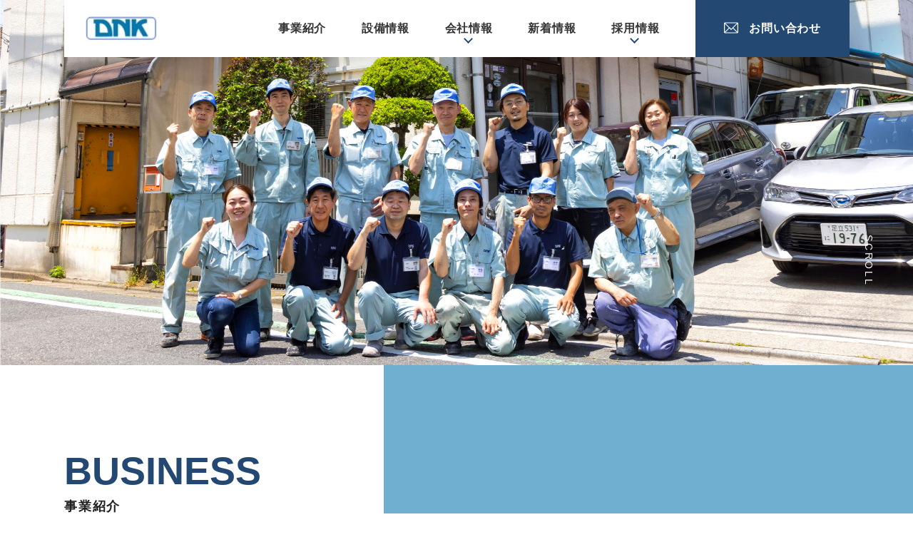

--- FILE ---
content_type: text/html
request_url: https://dnk-mekki.com/
body_size: 4046
content:
<!doctype html>
<html lang="ja">

<head>
	<meta charset="utf-8">
	<title>無電解ニッケル-金めっきのエキスパート　大日工業株式会社</title>
	<meta name="description" content="プリント基板の回路や接点への無電解ニッケル－金めっき処理に特化した専業社です。創業以来、無電解ニッケル－金めっきにこだわり続け、特化してきた企業であるからこその経験と積み重ねが私たちの財産です。">
	<meta name="viewport" content="width=device-width">
	<!-- ↓OGP -->
	<meta property="og:site_name" content="大日工業株式会社">
	<meta property="og:title" content="無電解ニッケル-金めっきのエキスパート　大日工業株式会社">
	<meta property="og:description" content="プリント基板の回路や接点への無電解ニッケル－金めっき処理に特化した専業社です。創業以来、無電解ニッケル－金めっきにこだわり続け、特化してきた企業であるからこその経験と積み重ねが私たちの財産です">
	<meta property="og:type" content="website">
	<meta property="og:url" content="サイトのURL貼る">
	<meta property="og:image" content="ogpのURL貼る">
	<!-- ↓アイコン -->
	<link rel="icon" type="image/x-icon" href="/assets/img/favicon.ico">
	<!-- ↓スタイルシート -->
	<link rel="stylesheet" href="/assets/css/style.css">
	<link rel="stylesheet" href="/assets/css/swiper.min.css">
</head>

<body id="TOP">
	<div class="container">

		<!-- ここからヘッダー -->
		<header class="header">
	<div class="header-in">
		<h1><a href="/"><img src="/assets/img/common/logo.jpg" alt="DNK"></a></h1>
		<nav class="header-nav">
			<ul class="flex f-sb">
				<li><a href="/business/">事業紹介</a></li>
				<li><a href="/equipment/">設備情報</a></li>
				<li class="mega-link"><a href="#" class="no-link">会社情報</a>
					<ul class="mega-menu">
						<li><a href="/about/">会社概要</a></li>
						<li><a href="/about/history.html">沿革</a></li>
					</ul></li>
				<li><a href="/news/">新着情報</a></li>
				<li class="mega-link"><a href="#" class="no-link">採用情報</a>
					<ul class="mega-menu">
						<li><a href="/recruit/">募集要項</a></li>
						<li><a href="/recruit/interview1.html">社員インタビュー1</a></li>
						<li><a href="/recruit/interview2.html">社員インタビュー2</a></li>
						<li><a href="/recruit/interview3.html">社員インタビュー3</a></li>
					</ul>
				</li>
				<li class="contact-btn"><a href="/contact/">お問い合わせ</a></li>
			</ul>
		</nav>
		<div class="nav_toggle">
			<div>
				<span></span>
				<span></span>
				<span></span>
			</div>
		</div>
	</div>
</header>
		<!-- ここまでヘッダー -->

		<!-- ここからコンテンツ -->
		<article class="mainSection">

			<!-- ここからメインビジュアル -->


			<section class="kv">
				<div class="scroll">scroll</div>
			</section>
			<!-- ここまでメインビジュアル -->

			<!-- ここからsec01 -->
			<section class="sec01" id="sec01">
				<div class="sec-in sec-in-bg">
					<h3 class="sec-ttl inview taL">BUSINESS<span>事業紹介</span></h3>
					<div class="box inview">
						<div class="img-area">
							<img src="/assets/img/top/sec01_img1.jpg" alt="無電解ニッケル-金めっき（フラッシュ）">
						</div>
						<div class="info-area">
							<h4 class="sec-sub-ttl">無電解ニッケル-金めっき<br>（フラッシュ）</h4>
							<p>&emsp;各種プリント基板に対応した無電解ニッケル-金めっき処理。専業ならではの強みを活かし、徹底した「品質維持」と「技術確立」により、お客様への迅速かつ的確な対応を心がけています。当社では独自配合の前処理により、高密度の電子回路基板に対し、未着と異常析出というトレードオフ現象である不具合を同時に解決する事が可能です。ご要望に応じて、マスキング処理や腐食防止処理にも対応いたします。</p>
						</div>
					</div>
					<div class="box inview">
						<div class="info-area">
							<h4 class="sec-sub-ttl">無電解ニッケルめっき<br>（金属部品）</h4>
							<p>&emsp;多くのお客様からのご要望により、金属部品への無電解ニッケルめっき処理を行っています。無電解ならではの均一性に優れた被膜形成を安価でご提供しております。めっき処理の需要が増える中で、めっき業者の数は年々減少してきています。当社はプリント基板に特化しためっき業者であるため、多くの製品の対応はできませんが、お困りごとには寄り添う姿勢を貫いています。</p>
						</div>
						<div class="img-area">
							<img src="/assets/img/top/sec01_img2.jpg" alt="無電解ニッケルめっき（金属部品）">
						</div>
					</div>
				</div>
			</section>
			<!-- ここまでsec01 -->

			<!-- ここからsec02 -->
			<section class="sec02" id="sec02">
				<div class="sec-in sec-in-bg">
					<h3 class="sec-ttl taC inview">EQUIPMENT<span>設備情報</span></h3>
					<div class="slider-area inview">
						<div class="slider">
							<ul class="flex f-sb swiper-wrapper">
								<li class="swiper-slide swiper-slide">
									<a href="/equipment/e_details8.html">
										<img src="/assets/img/product/p_img8.jpg" alt="全自動無電解ニッケル‐金めっき装置（古河工場）">
										<div class="info-area">
											<h4>全自動無電解ニッケル‐金めっき装置（古河工場）</h4>
											<p>&emsp;無電解めっきは外部電源を用いることなく化学的還元作用により金属をめっきする方法です。古河工場では槽内の温度および液流を均一に制御することで、処理全体の品質を安定化させています。めっき液の分布が均一に保たれることで、製品全体にわたって均質な仕上がりを実現しています。</p>
										</div>
									</a>
								</li>
								<li class="swiper-slide swiper-slide">
									<a href="/equipment/e_details1.html">
										<img src="/assets/img/product/p_img1.jpg" alt="全自動無電解ニッケル‐金めっき装置">
										<div class="info-area">
											<h4>全自動無電解ニッケル‐金めっき装置</h4>
											<p>&emsp;無電解めっきは外部電源を用いることなく化学的還元作用により金属をめっきする方法です。当社のめっき処理はファインパターン性に優れることが特徴です。</p>
										</div>
									</a>
								</li>
								<li class="swiper-slide swiper-slide">
									<a href="/equipment/e_details2.html">
										<img src="/assets/img/product/p_img2.jpg" alt="ジェットスクラブ処理装置">
										<div class="info-area">
											<h4>ジェットスクラブ処理装置</h4>
											<p>&emsp;研磨剤をプリント基板表面に噴射し、めっきの密着性にとって理想的な梨地表面を形成します。銅表面に残りがちな微小な残留物の除去に優れています。</p>
										</div>
									</a>
								</li>
								<li class="swiper-slide swiper-slide">
									<a href="/equipment/e_details3.html">
										<img src="/assets/img/product/p_img3.jpg" alt="プラズマ処理装置">
										<div class="info-area">
											<h4>プラズマ処理装置</h4>
											<p>&emsp;無電解めっきは外部電源を用いることなく化学的還元作用により金属をめっきする方法です。電流分布に左右されないため、均一なめっき厚さが得られます。耐摩耗性、耐食性の付与を実現し、熱処理により水素脆性の除去、密着性や硬度の上昇が得られます。</p>
										</div>
									</a>
								</li>

								<li class="swiper-slide swiper-slide">
									<a href="/equipment/e_details4.html">
										<img src="/assets/img/product/p_img4.jpg" alt="手動無電解ニッケルめっき装置">
										<div class="info-area">
											<h4>手動無電解ニッケルめっき装置</h4>
											<p>&emsp;無電解めっきは外部電源を用いることなく化学的還元作用により金属をめっきする方法です。</p>
										</div>
									</a>
								</li>
								<li class="swiper-slide swiper-slide">
									<a href="/equipment/e_details5.html">
										<img src="/assets/img/product/p_img5.jpg" alt="蛍光Ｘ線膜厚分析装置">
										<div class="info-area">
											<h4>蛍光Ｘ線膜厚分析装置</h4>
											<p>&emsp;製品ごとに測定ポイント、測定数のお取り決めを行い、試験成績書に記載いたします。</p>
										</div>
									</a>
								</li>
								<li class="swiper-slide swiper-slide">
									<a href="/equipment/e_details6.html">
										<img src="/assets/img/product/p_img6.jpg" alt="原子吸光分析装置">
										<div class="info-area">
											<h4>原子吸光分析装置</h4>
											<p>&emsp;めっき液、めっき廃液等の分析を行っています。</p>
										</div>
									</a>
								</li>
								<li class="swiper-slide swiper-slide">
									<a href="/equipment/e_details7.html">
										<img src="/assets/img/product/p_img7.jpg" alt="金めっき用ラボ装置">
										<div class="info-area">
											<h4>金めっき用ラボ装置</h4>
											<p>&emsp;間接加温によるラボ装置です。</p>
										</div>
									</a>
								</li>
							</ul>
						</div>
						<div class="swiper-button-prev"></div>
						<div class="swiper-button-next"></div>
					</div>
					<a href="/equipment/" class="btn inview">一覧はこちら</a>
				</div>
			</section>
			<!-- ここまでsec02 -->

			<!-- ここからsec03 -->
			<section class="sec03" id="sec03">
				<div class="sec-in sec-in-bg">
					<div class="flex f-sb f-wp">
						<h3 class="sec-ttl wh taL inview">ABOUT US<span>会社情報</span></h3>
						<div class="box inview">
							<p>&emsp;当社は日本でも大変珍しい、プリント基板の回路や接点への無電解ニッケル－金めっき処理に特化した専業社です。電子製品技術の急速な進化に伴い、プリント基板は配線幅/配線間隔幅の狭小化やなど、パッド径の微小化など、時代と共に高密度化、構造の複雑化を進めてきました。創業以来、時代の最先端製品のニーズへ貢献できるよう、改善と開発を進めてまいりました。無電解ニッケル－金めっきにこだわり続け、特化してきた企業であるからこその経験と積み重ねが私たちの財産です。	</p>
							<a href="/about/" class="btn inview">詳細はこちら</a>
						</div>
					</div>
				</div>
			</section>
			<!-- ここまでsec03 -->

			<!-- ここからsec05 -->
			<section class="sec05" id="sec05">
				<div class="sec-in sec-in-bg">
						<h3 class="sec-ttl inview">NEWS<span>新着情報</span></h3>
						<div class="news-type">
							<ul class="inview-group">
								<li class="inview-list">
									<a href="/news/news_250609.html">
										<time class="time">2025.06.10</time>
										<span class="cat">お知らせ</span>
										<span
											class="txt">2025年2月に古河工場を設立しました</span>
									</a>
								</li>
								<li class="inview-list">
									<a href="/news/news_220622.html">
										<time class="time">2022.06.22</time>
										<span class="cat">お知らせ</span>
										<span
											class="txt">ホームページをリニューアルしました</span>
									</a>
								</li>
							</ul>
							<a href="/news/" class="btn inview">一覧はこちら</a>
						</div>
			</section>
			<!-- ここまでsec05 -->

		</article>
		<!-- ここまでコンテンツ -->

		<footer class="footer">
	<p id="js-to-top" class="btn-to-top"><a href="#"></a></p>
	<div class="footer-in">

		<div class="logo">
			<a href=""><img src="/assets/img/common/logo.jpg" alt="DNK"></a>
		</div>
		<div class="footer-nav-upper">
			<nav>
				<ul class="flex f-sb">
					<li><a href="/business/">事業紹介</a></li>
					<li><a href="/equipment/">設備情報</a></li>
					<li><a href="/about/">会社情報</a></li>
					<li><a href="/news/">新着情報</a></li>
					<li><a href="/recruit/">採用情報</a></li>
					<li><a href="/contact/">お問い合わせ</a></li>
				</ul>
			</nav>
			<!-- DigiCert Seal HTML -->
<!-- Place HTML on your site where the seal should appear -->
<div id="DigiCertClickID_mqOdqg0v"></div>

<!-- DigiCert Seal Code -->
<!-- Place with DigiCert Seal HTML or with other scripts -->
<script type="text/javascript">
	var __dcid = __dcid || [];
	__dcid.push({"cid":"DigiCertClickID_mqOdqg0v","tag":"mqOdqg0v"});
	(function(){var cid=document.createElement("script");cid.async=true;cid.src="//seal.digicert.com/seals/cascade/seal.min.js";var s = document.getElementsByTagName("script");var ls = s[(s.length - 1)];ls.parentNode.insertBefore(cid, ls.nextSibling);}());
</script>
		</div>
		<div class="copy-light">
			<p>COPYRIGHT©2022 Dainichi Industry Co.,LTD All Rights Reserved.</p>
		</div>
	</div>
</footer>



</div>

<!-- ↓js -->
<script src="/assets/js/swiper.min.js"></script>
<script src="//ajax.googleapis.com/ajax/libs/jquery/3.4.1/jquery.min.js"></script>
<script src="//cdnjs.cloudflare.com/ajax/libs/jquery-easing/1.4.1/jquery.easing.min.js"></script>
<script src="/assets/js/common.js"></script>
</body>

</html>

--- FILE ---
content_type: text/css
request_url: https://dnk-mekki.com/assets/css/style.css
body_size: 7085
content:
@import"https://fonts.googleapis.com/css?family=Roboto+Condensed:400+700";html,body,div,span,object,iframe,h1,h2,h3,h4,h5,h6,p,blockquote,pre,abbr,address,cite,code,del,dfn,em,img,ins,kbd,q,samp,small,strong,sub,sup,var,b,i,dl,dt,dd,ol,ul,li,fieldset,form,label,legend,table,caption,tbody,tfoot,thead,tr,th,td,article,aside,canvas,details,figcaption,figure,footer,header,hgroup,menu,nav,section,summary,time,mark,audio,video,input,button{margin:0;padding:0;border:0;outline:0;vertical-align:baseline;background:rgba(0,0,0,0)}sup{vertical-align:super}sub{vertical-align:middle}article,aside,details,figcaption,figure,footer,header,hgroup,menu,nav,section{display:block}ul,ol{list-style:none}blockquote,q{quotes:none}blockquote:before,blockquote:after,q:before,q:after{content:"";content:none}a{margin:0;padding:0;font-size:100%;vertical-align:baseline;background:rgba(0,0,0,0);color:inherit;text-decoration:none;display:block;-webkit-box-sizing:border-box;box-sizing:border-box;-webkit-transition:.2s;transition:.2s;cursor:pointer}img{vertical-align:bottom;border:none;width:100%}del{text-decoration:line-through}abbr[title],dfn[title]{border-bottom:1px dotted;cursor:help}table{border-collapse:collapse;border-spacing:0}hr{display:block;height:1px;border:0;border-top:1px solid #ccc;margin:1em 0;padding:0}input,select{vertical-align:middle;font-size:14px}*{-webkit-box-sizing:border-box;box-sizing:border-box}html{font-size:.9090909091vw;overflow-y:scroll}body{color:#333;line-height:1.8;font-family:"游ゴシック","Yu Gothic",YuGothic,"ヒラギノ角ゴ ProN","Hiragino Kaku Gothic ProN",sans-serif;word-break:break-word;width:100%;font-weight:400;font-size:1.6rem}.container{overflow:hidden}.pc{display:block}.sp{display:none}.heading-xl{font-size:54px;font-weight:bold}.heading-l{font-size:36px;font-weight:bold}.heading-m{font-size:28px;margin-bottom:20px;line-height:1.5em;font-weight:bold}.heading-s{font-size:24px;font-weight:bold;margin-bottom:20px}.heading-xs{font-size:20px;font-weight:bold}.wh-txt{color:#fff !important}.btn{display:block;width:300px;height:65px;line-height:65px;text-align:center;text-decoration:none;outline:none;-webkit-transition:all .3s;transition:all .3s;background-color:#234872;border:2px solid #234872;color:#fff;position:relative;font-weight:600;margin-top:40px;cursor:pointer;margin:60px auto 0}.btn:after{content:"";display:block;width:8px;height:8px;border-top:2px solid #fff;border-right:2px solid #fff;-webkit-transform:rotate(45deg);transform:rotate(45deg);right:30px;position:absolute;-webkit-transition:.3s;transition:.3s;top:calc(50% - 3px)}.btn:hover{background-color:#71afd1;border-color:#71afd1;color:#fff}.btn:hover:after{right:25px}a img{-webkit-transition:.2s;transition:.2s}a img:hover{opacity:.7}.sec-in{max-width:1100px;width:90%;margin:0 auto 9.0909090909vw}.sec-in.sec-in-bg{padding:9.0909090909vw 0;margin:0 auto}.under_page section:not(:last-of-type){margin-bottom:120px}.flex{display:-webkit-box;display:-ms-flexbox;display:flex}.f-sb{-webkit-box-pack:justify;-ms-flex-pack:justify;justify-content:space-between}.f-ed{-webkit-box-pack:end;-ms-flex-pack:end;justify-content:flex-end}.f-ct{-webkit-box-pack:center;-ms-flex-pack:center;justify-content:center}.f-wp{-ms-flex-wrap:wrap;flex-wrap:wrap}.f-ic{-webkit-box-align:center;-ms-flex-align:center;align-items:center}.topic-path{display:-webkit-box;display:-ms-flexbox;display:flex;max-width:1100px;width:90%;margin:10px auto 9.0909090909vw}.topic-path li{margin-right:10px;font-size:1.2rem;padding-left:15px;-webkit-box-sizing:border-box;box-sizing:border-box;position:relative}.topic-path li:before{content:"";display:block;width:5px;height:5px;border-top:1px solid #333;border-right:1px solid #333;-webkit-transform:rotate(45deg);transform:rotate(45deg);position:absolute;top:calc(50% - 5px);left:0}.topic-path li:first-child{padding-left:0}.topic-path li:first-child:before{display:none}.topic-path li a{display:block;opacity:.5}.topic-path li a:hover{text-decoration:underline}.disc,.decimal{margin-left:1.2em}.disc li,.decimal li{list-style-type:disc;text-align:left;margin-bottom:10px}.disc li>.disc,.disc li>.decimal,.decimal li>.disc,.decimal li>.decimal{margin:15px 0 15px 1.2em}.decimal li{list-style-type:decimal}.taC{text-align:center !important}.taL{text-align:left !important}.taR{text-align:right !important}.inview{opacity:0;position:relative}.inview.animate{-webkit-animation:inview_slide_up 1.3s cubic-bezier(0.165, 0.84, 0.44, 1) forwards .2s;animation:inview_slide_up 1.3s cubic-bezier(0.165, 0.84, 0.44, 1) forwards .2s}.inview-group .inview-list,.inview-group .inview-list2{opacity:0;position:relative}.inview-group .inview-list.animate{-webkit-animation:inview_slide_up .7s cubic-bezier(0.4, 0, 0.2, 1) forwards .2s;animation:inview_slide_up .7s cubic-bezier(0.4, 0, 0.2, 1) forwards .2s}.inview-group .inview-list2.animate{-webkit-animation:inview_slide_up .7s cubic-bezier(0.4, 0, 0.2, 1) forwards .6s;animation:inview_slide_up .7s cubic-bezier(0.4, 0, 0.2, 1) forwards .6s}@-webkit-keyframes inview_slide_up{0%{-webkit-transform:translateY(12px);transform:translateY(12px)}100%{opacity:1;-webkit-transform:translateY(0);transform:translateY(0)}}@keyframes inview_slide_up{0%{-webkit-transform:translateY(12px);transform:translateY(12px)}100%{opacity:1;-webkit-transform:translateY(0);transform:translateY(0)}}input[type=number]::-webkit-outer-spin-button,input[type=number]::-webkit-inner-spin-button{-webkit-appearance:none;margin:0}input[type=number]{-moz-appearance:textfield}input[type=submit]{-webkit-appearance:none}textarea{resize:none;width:auto;height:auto}.sec-ttl{font-size:5.4rem;margin-bottom:7.2727272727vw;color:#234872;text-align:center;font-family:"Roboto",sans-serif}.sec-ttl.wh{color:#fff}.sec-ttl.wh span{color:#fff}.sec-ttl span{display:block;font-size:1.8rem;margin-top:-15px;letter-spacing:.1em;color:#222}.main-u-v{background:#71afd1;position:relative;width:100%;z-index:-1;height:36.3636363636vw}.main-u-v:before{content:"";background:#71afd1;position:absolute;opacity:.7;width:100%;height:100%;z-index:1}.main-u-v .main-u-v-in{position:absolute;top:50%;left:50%;-webkit-transform:translate(-50%, -50%);transform:translate(-50%, -50%);width:100%;text-align:center;z-index:2;-webkit-transform:translate(-50%, -20%);transform:translate(-50%, -20%)}.main-u-v .main-u-v-in h2{font-size:5.8rem;letter-spacing:.05em;font-family:"Roboto",sans-serif;color:#fff;position:relative}.main-u-v .main-u-v-in h2 span{display:block;font-size:2.2rem;margin-top:-15px;font-weight:500}.column-2{max-width:800px;width:90%;margin:0 auto 100px}.pagination ul{display:-webkit-box;display:-ms-flexbox;display:flex;-webkit-box-pack:center;-ms-flex-pack:center;justify-content:center;margin-top:60px}.pagination ul li a{display:inline-block;color:#222;background-color:#fff;text-decoration:none;text-align:center;line-height:44px;width:44px;height:44px;margin:0 10px;-webkit-transition:.2s ease-in-out;transition:.2s ease-in-out;white-space:nowrap;border:1px solid #222}.pagination ul li a:hover,.pagination ul li a.current{background:#222;border:1px solid #222;color:#fff}.no-link{pointer-events:none}header{height:7.2727272727vw;max-width:1100px;top:0;z-index:999;position:fixed;background:#fff;margin:0 auto;left:0;right:0;-webkit-box-shadow:rgba(0,0,0,.15) 0px 25px 50px -12px;box-shadow:rgba(0,0,0,.15) 0px 25px 50px -12px}header .header-in{padding:0 0 0 30px;margin:0 auto;position:relative;display:-webkit-box;display:-ms-flexbox;display:flex;-webkit-box-pack:justify;-ms-flex-pack:justify;justify-content:space-between;-webkit-box-align:center;-ms-flex-align:center;align-items:center;height:100%}header .header-in h1{width:9.0909090909vw;margin-right:60px}header .header-in h1 img{display:block;top:0}header .header-in .header-nav{width:72.7272727273vw}header .header-in .header-nav>ul>li{position:relative;line-height:7.2727272727vw}header .header-in .header-nav>ul>li a{font-weight:600;letter-spacing:.05em;-webkit-transition:.2s;transition:.2s}header .header-in .header-nav>ul>li a:hover{color:#234872}header .header-in .header-nav>ul>li.mega-link>a{position:relative}header .header-in .header-nav>ul>li.mega-link>a:after{content:"";display:block;display:inline-block;position:absolute;width:7px;height:7px;top:62%;right:calc(50% - 3.5px);vertical-align:middle;border-top:2px solid #234872;border-right:2px solid #234872;-webkit-transform:rotate(135deg);transform:rotate(135deg)}header .header-in .header-nav>ul>li.mega-link .mega-menu{position:absolute;width:200px;left:calc(50% - 100px);display:none;background:#fff}header .header-in .header-nav>ul>li.mega-link .mega-menu li{border-top:1px solid #ddd;height:auto;line-height:1.4em}header .header-in .header-nav>ul>li.mega-link .mega-menu li a{padding:15px;text-align:center}header .header-in .header-nav>ul>li.mega-link .mega-menu li a:hover{color:#234872}header .header-in .contact-btn{position:absolute;right:-1px;top:0}header .header-in .contact-btn a{background-color:#234872;height:7.2727272727vw;line-height:7.2727272727vw;color:#fff;padding:0 40px;text-align:center;letter-spacing:.05em;-webkit-transition:.2s;transition:.2s}header .header-in .contact-btn a:before{content:"";display:inline-block;width:20px;height:20px;background-image:url("../../assets/img/common/icon-email.svg");background-size:20px 20px;vertical-align:middle;margin:-3px 15px 0 0;-webkit-transition:.2s;transition:.2s}header .header-in .contact-btn a:hover{background:#71afd1;color:#fff !important}header .nav_toggle{display:none}.footer{background:#333;padding:60px 0;position:relative;-webkit-box-sizing:border-box;box-sizing:border-box;clear:both}.footer .footer-in{width:650px;margin:0 auto;color:#fff}.footer .footer-in .footer-nav-upper nav{margin-bottom:40px}.footer .footer-in .footer-nav-upper nav ul li{position:relative}.footer .footer-in .footer-nav-upper nav ul li a{-webkit-transition:.2s;transition:.2s}.footer .footer-in .footer-nav-upper nav ul li a:hover{opacity:.4}.footer .footer-in .logo{width:120px;margin:0 auto 40px}.footer .footer-in .copy-light{font-size:10px;color:#fff;text-align:center;margin-top:20px}.btn-to-top{display:none}.btn-to-top a{width:60px;height:60px;background:#333;position:fixed;right:0;bottom:0}.btn-to-top a:after{content:"";display:block;width:17px;height:17px;border-top:4px solid #fff;border-right:4px solid #fff;-webkit-transform:rotate(-45deg);transform:rotate(-45deg);position:absolute;top:24px;left:19px}.btn-to-top.current{position:absolute;top:-34px;bottom:inherit}#TOP .kv{background:url("../../assets/img/top/kv.jpg") no-repeat center;background-size:cover;padding-bottom:40%;position:relative;height:auto}#TOP .kv .scroll{display:inline-block;position:absolute;right:45px;bottom:0;z-index:2;padding:10px 10px 110px;overflow:hidden;color:#fff;font-size:14px;font-family:"Josefin Sans",sans-serif;line-height:1;letter-spacing:.2em;text-transform:uppercase;text-decoration:none;-webkit-writing-mode:vertical-lr;-ms-writing-mode:tb-lr;writing-mode:vertical-lr}#TOP .kv .scroll:after{content:"";position:absolute;bottom:0;left:50%;width:1px;height:100px;background:#fff;-webkit-animation:sdl 2s cubic-bezier(1, 0, 0, 1) infinite;animation:sdl 2s cubic-bezier(1, 0, 0, 1) infinite}@-webkit-keyframes sdl{0%{-webkit-transform:scale(1, 0);transform:scale(1, 0);-webkit-transform-origin:0 0;transform-origin:0 0}35%{-webkit-transform:scale(1, 1);transform:scale(1, 1);-webkit-transform-origin:0 0;transform-origin:0 0}35.1%{-webkit-transform:scale(1, 1);transform:scale(1, 1);-webkit-transform-origin:0 100%;transform-origin:0 100%}70%,100%{-webkit-transform:scale(1, 0);transform:scale(1, 0);-webkit-transform-origin:0 100%;transform-origin:0 100%}}@keyframes sdl{0%{-webkit-transform:scale(1, 0);transform:scale(1, 0);-webkit-transform-origin:0 0;transform-origin:0 0}35%{-webkit-transform:scale(1, 1);transform:scale(1, 1);-webkit-transform-origin:0 0;transform-origin:0 0}35.1%{-webkit-transform:scale(1, 1);transform:scale(1, 1);-webkit-transform-origin:0 100%;transform-origin:0 100%}70%,100%{-webkit-transform:scale(1, 0);transform:scale(1, 0);-webkit-transform-origin:0 100%;transform-origin:0 100%}}#TOP .sec01{background:-webkit-gradient(linear, left top, right top, color-stop(42vw, #fff), color-stop(10%, #71afd1));background:linear-gradient(90deg, #fff 42vw, #71afd1 10%)}#TOP .sec01 .sec-in>div:not(:last-of-type){margin-bottom:40px}#TOP .sec01 .box{background:#fff;-webkit-box-shadow:rgba(149,157,165,.3) 0px 8px 24px;box-shadow:rgba(149,157,165,.3) 0px 8px 24px;padding:4.5454545455vw;display:-webkit-box;display:-ms-flexbox;display:flex;-webkit-box-pack:justify;-ms-flex-pack:justify;justify-content:space-between;-ms-flex-wrap:wrap;flex-wrap:wrap;-webkit-box-align:center;-ms-flex-align:center;align-items:center}#TOP .sec01 .box .img-area,#TOP .sec01 .box .info-area{width:47%;text-align:justify}#TOP .sec02{background:rgba(48,126,183,.1)}#TOP .sec02 .slider-area{position:relative}#TOP .sec02 .slider-area .slider{max-width:1100px;overflow:hidden}#TOP .sec02 .slider-area .swiper-button-next,#TOP .sec02 .slider-area .swiper-button-prev{right:-25px;background-color:#234872;border-radius:50%;width:50px;height:50px}#TOP .sec02 .slider-area .swiper-button-prev{left:-25px}#TOP .sec02 .slider-area .swiper-button-prev:after,#TOP .sec02 .slider-area .swiper-button-next:after{border-top:4px solid #fff;border-right:4px solid #fff;-webkit-transform:rotate(225deg);transform:rotate(225deg);width:12px;height:12px;background-size:contain;content:"";left:20px;position:absolute}#TOP .sec02 .slider-area .swiper-button-next:after{-webkit-transform:rotate(45deg);transform:rotate(45deg);left:15px}#TOP .sec02 ul li{width:30.5%;background:#fff;-webkit-box-shadow:rgba(50,50,93,.1) 0px 13px 27px -5px,rgba(0,0,0,.1) 0px 8px 16px -8px;box-shadow:rgba(50,50,93,.1) 0px 13px 27px -5px,rgba(0,0,0,.1) 0px 8px 16px -8px}#TOP .sec02 ul li .info-area{padding:2.7272727273vw}#TOP .sec02 ul li .info-area h4{font-size:2rem;margin-bottom:10px}#TOP .sec02 ul li .info-area h4+p{line-height:1.7em;text-align:justify}#TOP .sec03{background:-webkit-gradient(linear, left top, right top, color-stop(42vw, #71afd1), color-stop(10%, #fff));background:linear-gradient(90deg, #71afd1 42vw, #fff 10%)}#TOP .sec03 .box{overflow:hidden;width:50%}#TOP .sec03 .box dl{display:-webkit-box;display:-ms-flexbox;display:flex;border-bottom:1px solid #ddd;-webkit-box-pack:justify;-ms-flex-pack:justify;justify-content:space-between;-ms-flex-wrap:wrap;flex-wrap:wrap;padding-bottom:24px;margin-bottom:24px}#TOP .sec03 .box dl:last-of-type{border-bottom:none;margin-bottom:0}#TOP .sec03 .box dl dt{width:20%;font-weight:bold}#TOP .sec03 .box dl dd{width:75%}#TOP .sec03 iframe{width:100%;background:#fff;padding:30px;height:500px}#TOP .sec04{background:rgba(48,126,183,.1)}#TOP .sec04 .accordion-type-1{width:900px;margin:0 auto}#TOP .sec04 .accordion-type-1 dl{margin-bottom:2px;cursor:pointer}#TOP .sec04 .accordion-type-1 dl dt,#TOP .sec04 .accordion-type-1 dl dd{padding:20px 20px 20px 30px}#TOP .sec04 .accordion-type-1 dl dt{background:#fff;position:relative}#TOP .sec04 .accordion-type-1 dl dt:after{content:"+";display:block;position:absolute;font-size:3.2rem;font-weight:100;vertical-align:middle;right:30px;color:#71afd1;top:7px;-webkit-transition:.2s;transition:.2s}#TOP .sec04 .accordion-type-1 dl dt.active:after{top:20px;-webkit-transform:rotate(45deg);transform:rotate(45deg)}#TOP .sec04 .accordion-type-1 dl dd{background:#ebf2f8;display:none}#TOP .sec05{background-color:rgba(48,126,183,.1)}#TOP .sec05 .news-type{max-width:850px;margin:0 auto}#TOP .sec05 .news-type li{background-color:#fff}#TOP .sec05 .news-type li:not(:last-child){margin-bottom:20px}#TOP .sec05 .news-type li a{display:-webkit-box;display:-ms-flexbox;display:flex;-ms-flex-wrap:wrap;flex-wrap:wrap;-webkit-box-align:center;-ms-flex-align:center;align-items:center;padding:30px}#TOP .sec05 .news-type li a .time{vertical-align:middle;line-height:1.4;color:#888}#TOP .sec05 .news-type li a .cat{background:#333;display:inline-table;font-size:1.2rem;table-layout:initial;line-height:22px;height:22px;padding:0 5px;text-align:center;color:#fff;margin:-3px 10px 0}#TOP .sec05 .news-type li a .txt{width:100%;margin-top:10px;vertical-align:middle;display:inline-table;line-height:1.6;display:-webkit-box;-webkit-box-orient:vertical;-webkit-line-clamp:2;overflow:hidden}#TOP .sec-sub-ttl{font-size:3rem;margin-bottom:1.8181818182vw;line-height:1.4em}#ABOUT .main-u-v{background:url("../../assets/img/about/kv.jpg") no-repeat center;background-size:cover}#ABOUT .sec01 .box{display:-webkit-box;display:-ms-flexbox;display:flex;-webkit-box-pack:justify;-ms-flex-pack:justify;justify-content:space-between;-ms-flex-wrap:wrap;flex-wrap:wrap}#ABOUT .sec01 .box .l-area{width:47%}#ABOUT .sec01 .box .l-area p+p{margin-top:20px}#ABOUT .sec01 .box .r-area{width:48%}#ABOUT .sec01 .box .r-area figcaption{margin-top:5px;text-align:center}#ABOUT .sec02{background-color:#f6f6f6;margin-bottom:9.0909090909vw}#ABOUT .sec02 .sec-in .list{list-style-type:none;counter-increment:cnt;padding-left:20px}#ABOUT .sec02 .sec-in .list>li{list-style-type:lower-latin}#ABOUT .sec02 .sec-in .list>li:not(:last-of-type){margin-bottom:10px}#ABOUT .sec02 .sec-in .list>li::before{content:")"}#ABOUT .sec02 .sec-in .list>li>ol{list-style-type:decimal;padding-left:20px;margin:10px 0}#ABOUT .sec03,#ABOUT .history-sec{margin-bottom:9.0909090909vw}#ABOUT .sec03 dl,#ABOUT .history-sec dl{display:-webkit-box;display:-ms-flexbox;display:flex;border-bottom:1px solid #ddd;-webkit-box-pack:justify;-ms-flex-pack:justify;justify-content:space-between;-ms-flex-wrap:wrap;flex-wrap:wrap;padding-bottom:28px;margin-bottom:28px}#ABOUT .sec03 dl:last-of-type,#ABOUT .history-sec dl:last-of-type{border-bottom:none;margin-bottom:0}#ABOUT .sec03 dl dt,#ABOUT .history-sec dl dt{width:15%;font-weight:bold}#ABOUT .sec03 dl dd,#ABOUT .history-sec dl dd{width:80%}#ABOUT .history-sec{background-color:#fff}#ABOUT .sec03 iframe{width:100%;height:36.3636363636vw}#ABOUT .sec03 iframe+p{text-align:center;margin-top:10px}#ABOUT.history .main-u-v{background:url("../../assets/img/about/kv2.jpg") no-repeat center;background-size:cover}#BUSINESS .main-u-v{background:url("../../assets/img/business/kv.jpg") no-repeat center;background-size:cover}#BUSINESS .box{display:-webkit-box;display:-ms-flexbox;display:flex;-webkit-box-pack:justify;-ms-flex-pack:justify;justify-content:space-between;-ms-flex-wrap:wrap;flex-wrap:wrap;-webkit-box-align:center;-ms-flex-align:center;align-items:center;max-width:1100px;margin:0 auto}#BUSINESS .box .l-area{width:47%}#BUSINESS .box .l-area h4{font-size:2.6rem;margin-bottom:10px}#BUSINESS .box .r-area{width:48%}#BUSINESS .box .r-area figcaption{margin-top:5px;text-align:center}#BUSINESS .even{background-color:#f6f6f6;margin-bottom:9.0909090909vw}#BUSINESS .even .l-area{-webkit-box-ordinal-group:3;-ms-flex-order:2;order:2}#BUSINESS .even .r-area{-webkit-box-ordinal-group:2;-ms-flex-order:1;order:1}#PRODUCT .main-u-v{background:url("../../assets/img/product/kv.jpg") no-repeat center;background-size:cover}#PRODUCT .main{width:100%}#PRODUCT .main .p-list{display:-webkit-box;display:-ms-flexbox;display:flex;-webkit-box-pack:justify;-ms-flex-pack:justify;justify-content:space-between;-ms-flex-wrap:wrap;flex-wrap:wrap}#PRODUCT .main .p-list:after{content:"";display:block;width:32%;height:0}#PRODUCT .main .p-list li{width:31.5%;background:#fff;-webkit-box-shadow:rgba(50,50,93,.1) 0px 13px 27px -5px,rgba(0,0,0,.1) 0px 8px 16px -8px;box-shadow:rgba(50,50,93,.1) 0px 13px 27px -5px,rgba(0,0,0,.1) 0px 8px 16px -8px}#PRODUCT .main .p-list li:nth-child(n+4){margin-top:25px}#PRODUCT .main .p-list li a:hover{opacity:.7;-webkit-transition:.2s;transition:.2s}#PRODUCT .main .p-list li .info-area{padding:1.8181818182vw}#PRODUCT .main .p-list li .info-area h4{font-size:1.6rem;line-height:1.3;margin-bottom:.9090909091vw}#PRODUCT .main .p-list li .info-area h4+p{line-height:1.7em;font-size:1.4rem;text-align:justify;display:-webkit-box;-webkit-box-orient:vertical;-webkit-line-clamp:2;overflow:hidden}#PRODUCT .details .p-ttl{font-size:3rem;margin-bottom:1.3636363636vw}#PRODUCT .details .item-main-img{margin-bottom:40px}#PRODUCT .details dl:not(:last-of-type){margin-bottom:40px}#PRODUCT .details dl dt{font-weight:bold;line-height:1.4;padding:2px 0 0 10px;border-left:8px solid #234872;font-size:2.2rem;margin-bottom:15px}#PRODUCT .details dl dd>div{display:-webkit-box;display:-ms-flexbox;display:flex}#PRODUCT .details dl dd>div:not(:last-of-type){margin-bottom:7px}#PRODUCT .details dl dd>div span{width:140px}#NEWS .main-u-v{background:url("../../assets/img/news/kv.jpg") no-repeat center;background-size:cover}#NEWS .main{width:100%}#NEWS .main .n-list1{margin-bottom:100px}#NEWS .main .n-list1 li{border-bottom:1px solid #ddd}#NEWS .main .n-list1 li:first-child{border-top:1px solid #ddd}#NEWS .main .n-list1 li a{display:-webkit-box;display:-ms-flexbox;display:flex;-ms-flex-wrap:wrap;flex-wrap:wrap;-webkit-box-align:center;-ms-flex-align:center;align-items:center;padding:25px 0}#NEWS .main .n-list1 li a .time{vertical-align:middle;line-height:1.4}#NEWS .main .n-list1 li a .cat{background:#333;display:inline-table;font-size:1.2rem;table-layout:initial;padding:1px 5px 0;text-align:center;color:#fff;margin:-3px 20px 0}#NEWS .main .n-list1 li a .txt{width:100%;vertical-align:middle;display:inline-table;line-height:1.6;display:-webkit-box;-webkit-box-orient:vertical;-webkit-line-clamp:1;overflow:hidden;margin-top:10px}#NEWS .main .n-list2{display:-webkit-box;display:-ms-flexbox;display:flex;-webkit-box-pack:justify;-ms-flex-pack:justify;justify-content:space-between;-ms-flex-wrap:wrap;flex-wrap:wrap}#NEWS .main .n-list2:after{content:"";display:block;width:32%;height:0}#NEWS .main .n-list2 li{width:31.5%;background:#fff;-webkit-box-shadow:rgba(50,50,93,.1) 0px 13px 27px -5px,rgba(0,0,0,.1) 0px 8px 16px -8px;box-shadow:rgba(50,50,93,.1) 0px 13px 27px -5px,rgba(0,0,0,.1) 0px 8px 16px -8px}#NEWS .main .n-list2 li:nth-child(n+4){margin-top:25px}#NEWS .main .n-list2 li a:hover{opacity:.7;-webkit-transition:.2s;transition:.2s}#NEWS .main .n-list2 li .info-area{padding:1.8181818182vw}#NEWS .main .n-list2 li .info-area h4{font-size:1.6rem;line-height:1.3;margin-bottom:.9090909091vw}#NEWS .main .n-list2 li .info-area .info-head{display:-webkit-box;display:-ms-flexbox;display:flex;-webkit-box-align:center;-ms-flex-align:center;align-items:center;font-size:1.4rem;margin-bottom:10px}#NEWS .main .n-list2 li .info-area .info-head .time{color:#888;margin-right:10px}#NEWS .main .n-list2 li .info-area .info-head .cat{background-color:#333;color:#fff;padding:4px 6px 2px;font-size:1.2rem;line-height:1;display:block;margin-top:-2px}#NEWS.details .info-head{display:-webkit-box;display:-ms-flexbox;display:flex;-webkit-box-align:center;-ms-flex-align:center;align-items:center;margin-bottom:10px}#NEWS.details .info-head .time{color:#888;margin-right:10px}#NEWS.details .info-head .cat{background-color:#333;color:#fff;padding:4px 6px 2px;font-size:1.2rem;line-height:1;display:block;margin-top:-2px}#NEWS.details .n-ttl{font-size:3rem;margin-bottom:3.1818181818vw}#NEWS.details .item-main-img{margin-bottom:40px}#NEWS.details dl:not(:last-of-type){margin-bottom:40px}#NEWS.details dl dt{font-weight:bold;line-height:1.4;padding:2px 0 0 10px;border-left:8px solid #234872;font-size:2.2rem;margin-bottom:15px}#RECRUIT .main-u-v{background:url("../../assets/img/recruit/kv.jpg") no-repeat center;background-size:cover}#RECRUIT .sec01{margin-bottom:9.0909090909vw}#RECRUIT .sec01 .sec-in{max-width:850px}#RECRUIT .sec01 .sec-in .m_txt{text-align:center;margin-bottom:60px;font-size:1.8rem}#RECRUIT .sec01 .r-list dl{display:-webkit-box;display:-ms-flexbox;display:flex;border-bottom:1px solid #ddd;-webkit-box-pack:justify;-ms-flex-pack:justify;justify-content:space-between;-ms-flex-wrap:wrap;flex-wrap:wrap;padding-bottom:28px;margin-bottom:28px}#RECRUIT .sec01 .r-list dl:last-of-type{border-bottom:none;margin-bottom:0}#RECRUIT .sec01 .r-list dl dt{width:18%;font-weight:bold}#RECRUIT .sec01 .r-list dl dd{width:80%}#RECRUIT.interview .sec-in{max-width:1100px}#RECRUIT.interview .box{display:-webkit-box;display:-ms-flexbox;display:flex;-webkit-box-pack:justify;-ms-flex-pack:justify;justify-content:space-between;-ms-flex-wrap:wrap;flex-wrap:wrap;margin-bottom:60px}#RECRUIT.interview .box .l-area{width:45%}#RECRUIT.interview .box .r-area{width:55%;padding:4.5454545455vw;background-color:#234872;color:#fff;display:-webkit-box;display:-ms-flexbox;display:flex;-ms-flex-wrap:wrap;flex-wrap:wrap;-webkit-box-align:center;-ms-flex-align:center;align-items:center}#RECRUIT.interview .box .r-area h4{font-size:2.6rem;margin:5px 0;width:100%}#RECRUIT.interview .box .r-area h4 .department{font-size:1.8rem;display:inline-block;margin-left:15px;font-weight:normal}#RECRUIT.interview .box .r-area .joined{color:rgba(255,255,255,.5);margin-bottom:1.8181818182vw;display:block}#RECRUIT.interview .box .r-area .joined+p{font-size:1.8rem;font-weight:bold}#RECRUIT.interview dl:not(:last-of-type){margin-bottom:40px}#RECRUIT.interview dl dt{font-weight:bold;line-height:1.4;padding:2px 0 0 10px;border-left:8px solid #234872;font-size:2.2rem;margin-bottom:15px}#RECRUIT.interview dl dd>div{display:-webkit-box;display:-ms-flexbox;display:flex}#RECRUIT.interview dl dd>div:not(:last-of-type){margin-bottom:5px}#RECRUIT.interview dl dd span{width:90px;font-weight:bold}#RECRUIT.interview dl dd span+p{width:calc(100% - 90px)}#CONTACT .main-u-v{background:url("../../assets/img/contact/kv.jpg") no-repeat center;background-size:cover}#CONTACT .sec-in{max-width:850px}#CONTACT .input_area dl{border-bottom:1px solid #eee;margin-bottom:30px;padding-bottom:30px;display:-webkit-box;display:-ms-flexbox;display:flex;-webkit-box-pack:justify;-ms-flex-pack:justify;justify-content:space-between;-webkit-box-align:center;-ms-flex-align:center;align-items:center}#CONTACT .input_area dl dt{width:300px;text-align:left;line-height:1.5;font-weight:500}#CONTACT .input_area dl dt .dt_width{width:16.3636363636vw;display:inline-block}#CONTACT .input_area dl dt .required{color:#fff;background:#f00000;padding:5px 5px 3px;text-align:center;font-size:12px}#CONTACT .input_area dl dd{width:70%}#CONTACT .input_area input[type=text],#CONTACT .input_area input[type=email],#CONTACT .input_area input[type=tel],#CONTACT .input_area input[type=number],#CONTACT .input_area input[name=zip]{width:100%;height:50px;line-height:50px;background:#f4f4f4;border:0;-webkit-box-sizing:border-box;box-sizing:border-box;padding:0 1em;outline:none;font-size:1.6rem}#CONTACT .input_area input::-webkit-input-placeholder{color:#bbb;font-size:1.6rem}#CONTACT .input_area input::-moz-placeholder{color:#bbb;font-size:1.6rem}#CONTACT .input_area input:-ms-input-placeholder{color:#bbb;font-size:1.6rem}#CONTACT .input_area input::-ms-input-placeholder{color:#bbb;font-size:1.6rem}#CONTACT .input_area input::placeholder{color:#bbb;font-size:1.6rem}#CONTACT .input_area textarea{width:100%;height:160px;background:#f4f4f4;line-height:1.4em;border:none;padding:1em;outline:none}#CONTACT .input_area .select_box{width:auto;margin-bottom:15px;background:#f4f4f4;overflow:hidden;text-align:center;position:relative}#CONTACT .input_area .select_box::before{position:absolute;top:calc(50% - 6px);right:20px;content:"";border-left:8px solid rgba(0,0,0,0);border-right:8px solid rgba(0,0,0,0);border-top:12px solid #000;pointer-events:none}#CONTACT .input_area .select_box select{height:50px;line-height:54px;width:100%;padding-right:1em;cursor:pointer;text-overflow:ellipsis;border:none;outline:none;background:rgba(0,0,0,0);background-image:none;-webkit-box-shadow:none;box-shadow:none;-webkit-appearance:none;-moz-appearance:none;appearance:none;padding:0 38px 0 20px;color:#333}#CONTACT .input_area .select_box select::-ms-expand{display:none}#CONTACT .input_area .half{width:50%}#CONTACT .privacy_area{height:300px;border:1px solid #f2f2f2;padding:40px;text-align:left;overflow-y:scroll;line-height:1.6em;letter-spacing:.05em;margin:65px 0 40px}#CONTACT .privacy_area h4{font-size:2.2rem;margin:20px 0 15px}#CONTACT .privacy_area dt{font-weight:bold;margin-top:1em}#CONTACT .privacy_area dd{margin-top:.5em}#CONTACT .privacy_area .establishment{text-align:right;margin-top:50px}#CONTACT .agree_check{text-align:center}#CONTACT .btn input[type=submit]{color:#fff}#CONTACT .thanks_sec{margin:0 0 15vh}#CONTACT .thanks_sec h2{font-size:30px;text-align:center;margin-bottom:30px}#CONTACT .thanks_sec h2+p{text-align:center;font-size:18px}#CONTACT .thanks_sec h2+p span{display:block;font-size:14px;margin-top:10px}@media only screen and (min-width: 1100px){html{font-size:62.5%}.sec-in{margin:0 auto 100px}.sec-in.sec-in-bg{padding:100px 0}.topic-path{margin-bottom:100px}.sec-ttl{margin-bottom:80px}.main-u-v{height:400px}header{height:80px}header .header-in h1{width:100px}header .header-in .header-nav{width:800px}header .header-in .header-nav>ul>li{line-height:80px}header .header-in .contact-btn a{height:80px;line-height:80px}#TOP .sec01 .box{padding:50px}#TOP .sec02 ul li .info-area{padding:30px}#TOP .sec-sub-ttl{margin-bottom:20px}#ABOUT .sec02{margin-bottom:100px}#ABOUT .sec03,#ABOUT .history-sec{margin-bottom:100px}#ABOUT .sec03 iframe{height:400px}#BUSINESS .even{margin-bottom:100px}#PRODUCT .main .p-list li .info-area{padding:20px}#PRODUCT .main .p-list li .info-area h4{margin-bottom:10px}#PRODUCT .details .p-ttl{margin-bottom:15px}#NEWS .main .n-list2 li .info-area{padding:20px}#NEWS .main .n-list2 li .info-area h4{margin-bottom:10px}#NEWS.details .n-ttl{margin-bottom:35px}#RECRUIT .sec01{margin-bottom:100px}#RECRUIT.interview .box .r-area{padding:50px}#RECRUIT.interview .box .r-area .joined{margin-bottom:20px}#CONTACT .input_area dl dt .dt_width{width:180px}}@media only screen and (max-width: 767px){html{font-size:1.3333333333vw}body{font-size:2.6rem}.pc{display:none}.sp{display:block}.heading-xl{font-size:32px;font-size:8.5333333333vw}.heading-l{font-size:26px;font-size:6.9333333333vw}.heading-m{margin-bottom:10px;font-size:22px;font-size:5.8666666667vw}.heading-s{margin-bottom:10px;font-size:18px;font-size:4.8vw}.heading-xs{margin-bottom:10px;font-size:16px;font-size:4.2666666667vw}.btn{width:100%}.sec-in{width:100%;margin:0 auto 13.3333333333vw;padding:0 5.3333333333vw}.sec-in.sec-in-bg{padding:13.3333333333vw 5.3333333333vw}.topic-path{margin-bottom:13.3333333333vw;font-size:1rem}.topic-path li{font-size:2.4rem}.taL{text-align:center !important}.sec-ttl{font-size:7.2rem;width:100%;margin-bottom:10.6666666667vw}.sec-ttl span{margin-top:-2.6666666667vw;font-size:3.2rem}.main-u-v{height:53.3333333333vw;margin-top:55px}.main-u-v .main-u-v-in{-webkit-transform:translate(-50%, -50%);transform:translate(-50%, -50%)}.main-u-v .main-u-v-in h2 span{margin-top:-10px}header{height:55px;width:100%;position:fixed;-webkit-box-shadow:0 2px 10px rgba(0,0,0,.1);box-shadow:0 2px 10px rgba(0,0,0,.1)}header .header-in{width:100%;padding:0}header .header-in h1{position:fixed;width:80px;left:20px;top:15px}header .header-in .header-nav{width:100%;position:absolute;top:55px}header .header-in .header-nav>ul{display:none;background:rgba(255,255,255,.9);padding:40px 20px 0;height:100vh}header .header-in .header-nav>ul>li{line-height:normal;border-bottom:1px solid #ddd}header .header-in .header-nav>ul>li a{padding:18px;text-align:center;position:relative}header .header-in .header-nav>ul>li.mega-link>a:after{width:100%;width:10px;height:10px;top:calc(50% - 7.5px);right:10px}header .header-in .header-nav>ul>li.mega-link.open a:before{-webkit-transform:rotate(180deg);transform:rotate(180deg)}header .header-in .header-nav>ul>li.mega-link .mega-menu{position:static;background:#f2f2f2;width:100%;padding:0;height:auto}header .header-in .header-nav>ul>li.mega-link .mega-menu li a{padding:18px;border-bottom:none;position:relative}header .header-in .contact-btn a{height:auto;line-height:normal;margin-top:30px}header .nav_toggle{display:block;width:28px;height:36px;position:absolute;top:18px;z-index:100;right:16px}header .nav_toggle.open{top:15px}header .nav_toggle div{position:relative}header .nav_toggle span{display:block;height:3px;background:#222;position:absolute;width:100%;left:0;-webkit-transition:.3s ease-in-out;transition:.3s ease-in-out}header .nav_toggle span:nth-child(1){top:0}header .nav_toggle span:nth-child(2){top:9px}header .nav_toggle span:nth-child(3){top:18px}header .nav_toggle.open span:nth-child(1){top:12px;-webkit-transform:rotate(135deg);transform:rotate(135deg)}header .nav_toggle.open span:nth-child(2){width:0;left:50%}header .nav_toggle.open span:nth-child(3){top:12px;-webkit-transform:rotate(-135deg);transform:rotate(-135deg)}.footer{height:auto;padding:25px 20px}.footer .footer-in{width:100%}.footer .footer-in .footer-nav-upper nav ul{display:none}.footer .footer-in .logo{padding-bottom:15px;width:25%}.footer .footer-in .copy-light{margin:20px auto 0;line-height:1.4em}#TOP .kv{margin-top:55px;background:url("../../assets/img/top/kv_sp.jpg") no-repeat center;background-size:cover;padding-bottom:115%}#TOP .kv .scroll{font-size:10px;font-size:2.6666666667vw;right:20px}#TOP .sec01{background:-webkit-gradient(linear, left top, right top, color-stop(50vw, #fff), color-stop(10%, #71afd1));background:linear-gradient(90deg, #fff 50vw, #71afd1 10%)}#TOP .sec01 .sec-in>div:not(:last-of-type){margin-bottom:20px}#TOP .sec01 .box{padding:5.3333333333vw}#TOP .sec01 .box .img-area,#TOP .sec01 .box .info-area{width:100%}#TOP .sec01 .box .img-area{-webkit-box-ordinal-group:2;-ms-flex-order:1;order:1;margin-bottom:20px}#TOP .sec01 .box .info-area{-webkit-box-ordinal-group:3;-ms-flex-order:2;order:2}#TOP .sec02 .slider-area .swiper-button-next,#TOP .sec02 .slider-area .swiper-button-prev{width:36px;height:36px}#TOP .sec02 .slider-area .swiper-button-prev{left:-15px}#TOP .sec02 .slider-area .swiper-button-next{right:-15px}#TOP .sec02 .slider-area .swiper-button-prev:after,#TOP .sec02 .slider-area .swiper-button-next:after{border-top:3px solid #fff;border-right:3px solid #fff;width:8px;height:8px;left:15px}#TOP .sec02 .slider-area .swiper-button-next:after{left:10px}#TOP .sec02 ul li{width:100%}#TOP .sec02 ul li:not(:last-child){margin-bottom:20px}#TOP .sec02 ul li .info-area{padding:5.3333333333vw}#TOP .sec02 ul li .info-area h4{font-size:3.6rem}#TOP .sec03{background:none}#TOP .sec03 .sec-ttl.wh{color:#234872;text-align:center;width:100%}#TOP .sec03 .sec-ttl.wh span{color:#222}#TOP .sec03 .box{width:100%;margin-bottom:30px}#TOP .sec03 .box dl{padding-bottom:15px;margin-bottom:15px}#TOP .sec03 iframe{background:none;padding:0;height:300px}#TOP .sec04 .accordion-type-1{width:90%}#TOP .sec05 .news-type{width:100%}#TOP .sec05 .news-type li:not(:last-child){margin-bottom:10px}#TOP .sec05 .news-type li a{padding:20px}#TOP .sec05 .news-type li a .time{width:auto;padding:0;display:inline-block}#TOP .sec05 .news-type li a .cat{margin:0 0 0 10px;width:80px;padding:5px 0 1px;line-height:1.2em;font-size:11px;font-size:2.9333333333vw}#TOP .sec05 .news-type li a .txt{margin-top:10px;width:100%;-webkit-line-clamp:2}#TOP .sec-sub-ttl{font-size:4rem;line-height:1.4em;margin-bottom:4vw}#ABOUT .sec01 .box .l-area{width:100%;-webkit-box-ordinal-group:3;-ms-flex-order:2;order:2}#ABOUT .sec01 .box .r-area{width:100%;-webkit-box-ordinal-group:2;-ms-flex-order:1;order:1;margin-bottom:4vw}#ABOUT .sec02{margin-bottom:13.3333333333vw}#ABOUT .sec03,#ABOUT .history-sec{margin-bottom:13.3333333333vw}#ABOUT .sec03,#ABOUT .history-sec{width:100%}#ABOUT .sec03 dl,#ABOUT .history-sec dl{padding-bottom:20px;margin-bottom:20px}#ABOUT .sec03 dl dt,#ABOUT .history-sec dl dt{margin-bottom:5px}#ABOUT .sec03 dl dt,#ABOUT .sec03 dl dd,#ABOUT .history-sec dl dt,#ABOUT .history-sec dl dd{width:100%}#ABOUT .sec03 iframe{height:300px}#BUSINESS .box .l-area{width:100%;-webkit-box-ordinal-group:3;-ms-flex-order:2;order:2}#BUSINESS .box .l-area h4{font-size:4rem}#BUSINESS .box .r-area{width:100%;-webkit-box-ordinal-group:2;-ms-flex-order:1;order:1;margin-bottom:4vw}#BUSINESS .even{margin-bottom:13.3333333333vw}#PRODUCT .main .p-list li{width:100%}#PRODUCT .main .p-list li:not(:last-child){margin-bottom:20px}#PRODUCT .main .p-list li:nth-child(n+4){margin-top:auto}#PRODUCT .main .p-list li .info-area{padding:4vw}#PRODUCT .main .p-list li .info-area h4{font-size:3.2rem;margin-bottom:1.0666666667vw}#PRODUCT .main .p-list li .info-area h4+p{font-size:2.6rem}#PRODUCT .details .p-ttl{font-size:4rem;margin-bottom:2.6666666667vw}#PRODUCT .details dl dt{font-size:3.2rem}#NEWS .main .n-list2 li{width:100%}#NEWS .main .n-list2 li:not(:last-child){margin-bottom:20px}#NEWS .main .n-list2 li:nth-child(n+4){margin-top:auto}#NEWS .main .n-list2 li .info-area{padding:4vw}#NEWS .main .n-list2 li .info-area h4{font-size:3.2rem;margin-bottom:1.0666666667vw}#NEWS .main .n-list2 li .info-area .info-head{font-size:2.4rem}#NEWS .main .n-list2 li .info-area .info-head .cat{font-size:2rem}#NEWS.details .info-head .cat{font-size:2rem}#NEWS.details .n-ttl{font-size:4rem;margin-bottom:2.6666666667vw}#NEWS.details dl dt{font-size:3.2rem}#RECRUIT .sec01{margin-bottom:13.3333333333vw}#RECRUIT .sec01 .sec-in .m_txt{font-size:3.2rem}#RECRUIT .sec01 .r-list{width:100%}#RECRUIT .sec01 .r-list dl{padding-bottom:20px;margin-bottom:20px}#RECRUIT .sec01 .r-list dl dt{margin-bottom:5px}#RECRUIT .sec01 .r-list dl dt,#RECRUIT .sec01 .r-list dl dd{width:100%}#RECRUIT.interview .box .l-area{width:100%;-webkit-box-ordinal-group:2;-ms-flex-order:1;order:1}#RECRUIT.interview .box .r-area{width:100%;-webkit-box-ordinal-group:3;-ms-flex-order:2;order:2}#RECRUIT.interview .box .r-area h4{font-size:4rem}#RECRUIT.interview .box .r-area .joined+p{font-size:3.2rem}#RECRUIT.interview dl dt{font-size:3.2rem}#CONTACT .input_area input::-webkit-input-placeholder{font-size:2.8rem}#CONTACT .input_area input::-moz-placeholder{font-size:2.8rem}#CONTACT .input_area input:-ms-input-placeholder{font-size:2.8rem}#CONTACT .input_area input::-ms-input-placeholder{font-size:2.8rem}#CONTACT .input_area input::placeholder{font-size:2.8rem}#CONTACT .input_area .half{width:100%}#CONTACT .privacy_area h4{font-size:4rem}#CONTACT .thanks_sec{margin:0 0 15vh}#CONTACT .thanks_sec h2{font-size:24px;font-size:6.4vw;margin-bottom:20px}#CONTACT .thanks_sec h2+p{font-size:16px;font-size:4.2666666667vw;margin-bottom:40px}#CONTACT .thanks_sec h2+p span{font-size:12px;font-size:3.2vw}}@media screen and (max-width: 767px){#NEWS .main .n-list1 li a{padding:20px 0}#NEWS .main .n-list1 li a .time{width:auto;padding:0;display:inline-block}#NEWS .main .n-list1 li a .cat{margin:0 0 0 10px;padding:3px 5px 1px;line-height:1.4em;font-size:2rem}#NEWS .main .n-list1 li a .txt{margin-top:10px;width:100%;-webkit-line-clamp:2}#CONTACT .input_area{width:100%}#CONTACT .input_area dl{margin-bottom:20px;padding-bottom:20px;-ms-flex-wrap:wrap;flex-wrap:wrap}#CONTACT .input_area dl dt{width:auto;margin-bottom:10px}#CONTACT .input_area dl dt .dt_width{width:auto}#CONTACT .input_area dl dt .required{padding:3px 4px 2px;font-size:10px;font-size:2.6666666667vw;margin-left:10px}#CONTACT .input_area dl dd{width:100%}#CONTACT .privacy_area{padding:20px}}
/*# sourceMappingURL=style.css.map */

--- FILE ---
content_type: application/javascript
request_url: https://dnk-mekki.com/assets/js/common.js
body_size: 1307
content:
//スムーススクロール
$(function() {

  $(window).on("scroll", function() {
    if ($(this).scrollTop() > 200) {
      $(".btn-to-top").fadeIn("200");
    } else {
      $(".btn-to-top").fadeOut("200");
    }
  });
  $('.btn-to-top').click(function() {
    $('body,html').animate({
      scrollTop: 0
    }, 400);
    return false;
  });

  //ハンバーガーメニュー開閉
  $('.nav_toggle').click(function() {
    $(".nav_toggle").toggleClass('open');
    $(".header-nav > ul").fadeToggle(300);
  });

  // ハンバーガーメニュー 高さ自動取得
  if ($(window).width() < 767) {
    var nH = $('.header').innerHeight();
    var wH = $(window).height();
    var hH = wH - nH;
    $('.header-nav nav ul').css('height', hH + 'px');
  }

  //アコーディオン
  $('.accordion-type-1 dl dt').on('click', function() {
    $('.accordion-type-1 dl dt').not($(this)).removeClass('active');
    if( $(this).hasClass('active') ){
      $(this).removeClass('active');
    } else {
      $(this).addClass('active');
    }
    $(this).next('dd').slideToggle(600 ,'easeOutExpo');
    $('.accordion-type-1 dl dd').not($(this).next('dd')).slideUp(600 ,'easeOutExpo');
  });

   //タブ切り替え
   $('.tab-type-1 li').on('click', function() {
		$('.active').removeClass('active');
		$(this).addClass('active');
		$('.show').removeClass('show');
		const index = $(this).index();
		$('.panel1').eq(index).addClass('show');
	});




    //スムーススクロール
    $('a[href^="/#"]').click(function() {
    var speed = 400;
    var href= jQuery(this).attr("href");
    var target = jQuery(href == "#" || href == "" ? 'html' : href);
    var position = target.offset().top - 20;
    jQuery('body,html').animate({scrollTop:position}, speed, 'swing');
    return false;
    });

  //スクロールアニメーション（フェードイン表示）
  $(window).on('scroll load', function (i) {
    var scTop = $(this).scrollTop();
    var scBottom = scTop + $(this).height();
    $('.inview').each(function (i) {
      var thisPos = $(this).offset().top + 100;
      if (thisPos < scBottom) {
        $(this).addClass('animate');
      }
    });
    $('.inview-group').each(function (i) {
      var thisPos = $(this).offset().top + 100;
      if (thisPos < scBottom) {
        $(".inview-list", this).each(function (i) {
          $(this).delay(i * 260).queue(function (next) {
            $(this).addClass('animate');
            next();
          });
        });
        $(".inview-list2", this).each(function (i) {
          $(this).delay(i * 60).queue(function (next) {
            $(this).addClass('animate');
            next();
          });
        });
      }
    });
  });


    //メガメニュー
    if ($(window).width() > 767) {
      $('.mega-link').hover(function() {
       $(this).find('.mega-menu').stop().slideDown(200);
       $(this).addClass('open');
     }, function() {
       $(this).find('.mega-menu').stop().slideUp(200);
       $(this).removeClass('open');
     });
   }
   if ($(window).width() < 767) {
     $('.mega-link').on('click', function() {
     $(this).find('.mega-menu').slideToggle(200);
     $(this).toggleClass('open');
    });
   }

});


  //スライダー
  const swiper = new Swiper(".slider", {
    slidesPerView: 1,
    loop: true,
    //effect: "fade",
    spaceBetween: 40,
    speed:1000,
    breakpoints: {
      768: {
        slidesPerView: 3,
      }
    },
    // 自動再生
    autoplay: {
      delay: 3000,
    },
    pagination: {
      el: ".swiper-pagination"
    },
    navigation: {
      nextEl: ".swiper-button-next",
      prevEl: ".swiper-button-prev"
    }
  });
